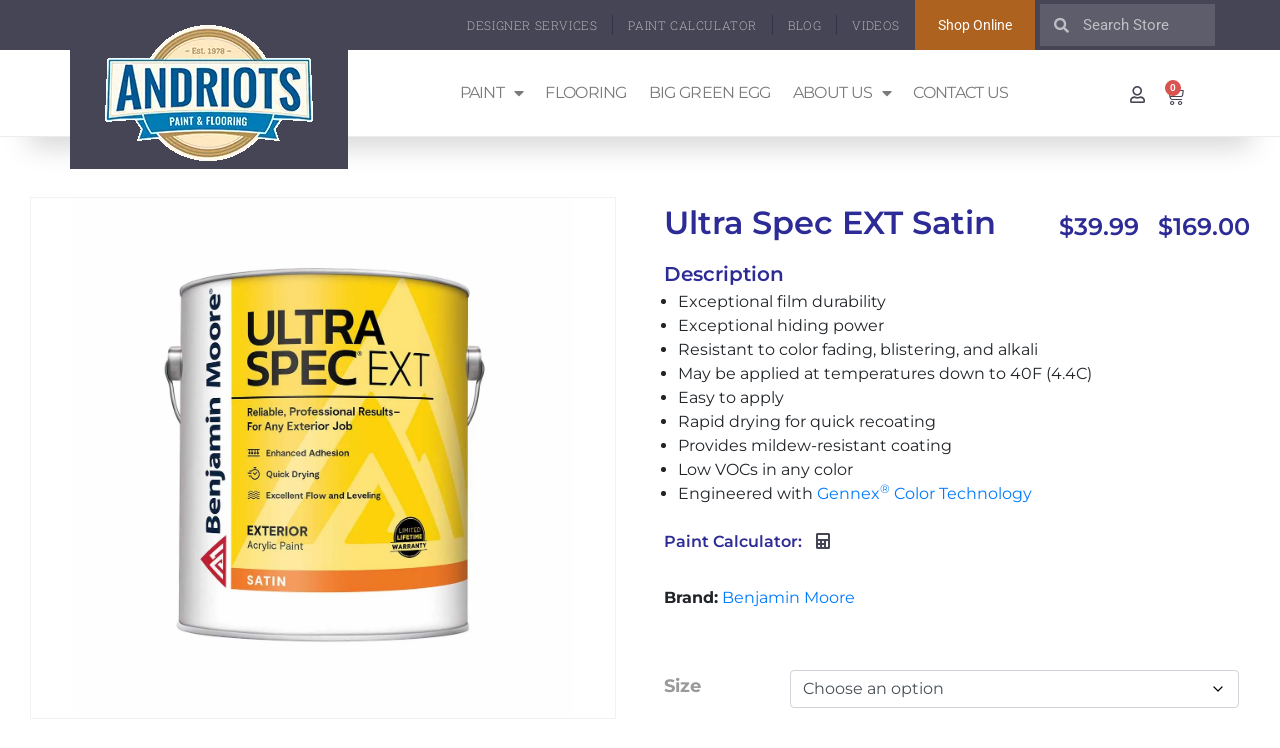

--- FILE ---
content_type: text/javascript
request_url: https://cdn-gogol.nitrocdn.com/SLErGsyjSAsQbzxqRAWFmLHEjpUjNaYv/assets/static/optimized/rev-ba526a9/andriots.com/wp-content/themes/wf-commerce/assets-custom/js/nitro-min-scripts.js
body_size: 1995
content:
AOS.init();function addressformfun(){var e=document.getElementById("address_name").value.trim();var t=document.getElementById("first_name").value.trim();var r=document.getElementById("last_name").value.trim();var d=document.getElementById("company").value.trim();var n=document.getElementById("country").value.trim();var o=document.getElementById("state").value.trim();var s=document.getElementById("city").value.trim();var l=document.getElementById("zip_code").value.trim();var m=document.getElementById("address").value.trim();var a=document.getElementById("phone").value.trim();if(e==""){document.getElementById("address_name").style.borderBottom="1px solid #ff0000";document.getElementById("address_name").focus();document.getElementById("addressnameerorr").style.color="#ff0000";document.getElementById("addressnameerorr").innerHTML="Please enter your Address Name.";return false}else if(/^[a-zA-Z0-9- ]*$/.test(e)==false){document.getElementById("address_name").style.borderBottom="1px solid #e12726";document.getElementById("addressnameerorr").innerHTML="Please enter a valid Address Name.";return false}else if(!isNaN(e)){document.getElementById("address_name").style.borderBottom="1px solid #e12726";document.getElementById("addressnameerorr").innerHTML="Please enter a valid Address name.";return false}else{document.getElementById("address_name").style.borderBottom="1px solid #cccccc";document.getElementById("addressnameerorr").innerHTML=""}if(t==""){document.getElementById("first_name").style.borderBottom="1px solid #ff0000";document.getElementById("first_name").focus();document.getElementById("firstnameerorr").style.color="#ff0000";document.getElementById("firstnameerorr").innerHTML="Please enter your First Name.";return false}else if(/^[a-zA-Z0-9- ]*$/.test(t)==false){document.getElementById("first_name").style.borderBottom="1px solid #e12726";document.getElementById("firstnameerorr").innerHTML="Please enter a valid First Name.";return false}else if(!isNaN(t)){document.getElementById("first_name").style.borderBottom="1px solid #e12726";document.getElementById("firstnameerorr").innerHTML="Please enter a valid First name.";return false}else{document.getElementById("first_name").style.borderBottom="1px solid #cccccc";document.getElementById("firstnameerorr").innerHTML=""}if(r==""){document.getElementById("last_name").style.borderBottom="1px solid #ff0000";document.getElementById("last_name").focus();document.getElementById("lastnameerorr").style.color="#ff0000";document.getElementById("lastnameerorr").innerHTML="Please enter your Last Name.";return false}else if(/^[a-zA-Z0-9- ]*$/.test(r)==false){document.getElementById("last_name").style.borderBottom="1px solid #e12726";document.getElementById("lastnameerorr").innerHTML="Please enter a valid Last Name.";return false}else if(!isNaN(r)){document.getElementById("last_name").style.borderBottom="1px solid #e12726";document.getElementById("lastnameerorr").innerHTML="Please enter a valid Last name.";return false}else{document.getElementById("last_name").style.borderBottom="1px solid #cccccc";document.getElementById("lastnameerorr").innerHTML=""}if(/^[a-zA-Z0-9- ]*$/.test(d)==false){document.getElementById("company").style.borderBottom="1px solid #e12726";document.getElementById("companyerorr").innerHTML="Please enter a valid Company Name.";return false}else if(!isNaN(d)){document.getElementById("company").style.borderBottom="1px solid #e12726";document.getElementById("companyerorr").innerHTML="Please enter a valid Company name.";return false}else{document.getElementById("company").style.borderBottom="1px solid #cccccc";document.getElementById("companyerorr").innerHTML=""}if(n==""){document.getElementById("country").style.borderBottom="1px solid #ff0000";document.getElementById("country").focus();document.getElementById("countryerorr").style.color="#ff0000";document.getElementById("countryerorr").innerHTML="Please enter your Country Name.";return false}else if(/^[a-zA-Z0-9- ]*$/.test(n)==false){document.getElementById("country").style.borderBottom="1px solid #e12726";document.getElementById("countryerorr").innerHTML="Please enter a valid Country Name.";return false}else if(!isNaN(n)){document.getElementById("country").style.borderBottom="1px solid #e12726";document.getElementById("countryerorr").innerHTML="Please enter a valid Country name.";return false}else{document.getElementById("country").style.borderBottom="1px solid #cccccc";document.getElementById("countryerorr").innerHTML=""}if(o==""){document.getElementById("state").style.borderBottom="1px solid #ff0000";document.getElementById("state").focus();document.getElementById("stateerorr").style.color="#ff0000";document.getElementById("stateerorr").innerHTML="Please enter your State Name.";return false}else if(/^[a-zA-Z0-9- ]*$/.test(o)==false){document.getElementById("state").style.borderBottom="1px solid #e12726";document.getElementById("stateerorr").innerHTML="Please enter a valid State Name.";return false}else if(!isNaN(o)){document.getElementById("state").style.borderBottom="1px solid #e12726";document.getElementById("stateerorr").innerHTML="Please enter a valid State name.";return false}else{document.getElementById("state").style.borderBottom="1px solid #cccccc";document.getElementById("stateerorr").innerHTML=""}if(s==""){document.getElementById("city").style.borderBottom="1px solid #ff0000";document.getElementById("city").focus();document.getElementById("cityerorr").style.color="#ff0000";document.getElementById("cityerorr").innerHTML="Please enter your City Name.";return false}else if(/^[a-zA-Z0-9- ]*$/.test(s)==false){document.getElementById("city").style.borderBottom="1px solid #e12726";document.getElementById("cityerorr").innerHTML="Please enter a valid City Name.";return false}else if(!isNaN(s)){document.getElementById("city").style.borderBottom="1px solid #e12726";document.getElementById("cityerorr").innerHTML="Please enter a valid City name.";return false}else{document.getElementById("city").style.borderBottom="1px solid #cccccc";document.getElementById("cityerorr").innerHTML=""}if(l==""){document.getElementById("zip_code").style.borderBottom="1px solid #ff0000";document.getElementById("zip_code").focus();document.getElementById("zipcodeerorr").style.color="#ff0000";document.getElementById("zipcodeerorr").innerHTML="Please enter your Zip Code.";return false}else{document.getElementById("zip_code").style.borderBottom="1px solid #cccccc";document.getElementById("zipcodeerorr").innerHTML=""}if(m==""){document.getElementById("address").style.borderBottom="1px solid #ff0000";document.getElementById("address").focus();document.getElementById("addresserorr").style.color="#ff0000";document.getElementById("addresserorr").innerHTML="Please enter your Address.";return false}else if(/^[a-zA-Z0-9- ]*$/.test(m)==false){document.getElementById("address").style.borderBottom="1px solid #e12726";document.getElementById("addresserorr").innerHTML="Please enter a valid Address.";return false}else if(!isNaN(m)){document.getElementById("address").style.borderBottom="1px solid #e12726";document.getElementById("addresserorr").innerHTML="Please enter a valid Address.";return false}else{document.getElementById("address").style.borderBottom="1px solid #cccccc";document.getElementById("addresserorr").innerHTML=""}if(a==""){document.getElementById("phone").style.borderBottom="1px solid #ff0000";document.getElementById("phone").focus();document.getElementById("phoneerorr").style.color="#ff0000";document.getElementById("phoneerorr").innerHTML="Please enter your Phone Number.";return false}else if(/^[a-zA-Z0-9- ]*$/.test(m)==false){document.getElementById("phone").style.borderBottom="1px solid #e12726";document.getElementById("phoneerorr").innerHTML="Please enter a valid Phone Number.";return false}else if(!isNaN(m)){document.getElementById("phone").style.borderBottom="1px solid #e12726";document.getElementById("phoneerorr").innerHTML="Please enter a valid Phone Number.";return false}else{document.getElementById("phone").style.borderBottom="1px solid #cccccc";document.getElementById("phoneerorr").innerHTML=""}var i=new FormData(jQuery("#addressform")[0]);jQuery.ajax({type:"POST",url:testformAjax,data:i,mimeType:"multipart/form-data",contentType:false,cache:false,processData:false,success:function(e){document.getElementById("requesterrorMsgrequest").innerHTML="Thank you! Your inquiry form has been submitted successfully.";document.getElementById("requesterrorMsgrequest").style.color="green";document.getElementById("requestname").value="";document.getElementById("requestphone").value="";document.getElementById("requestemail").value="";document.getElementById("requestsubject").value="";gtag("event","conversion",{"send_to":"AW-881743329/QyYcCKa1sJMBEOGruaQD"})}});return false}function editaddressformfun(){var e=document.getElementById("editaddress_name").value.trim();var t=document.getElementById("editfirst_name").value.trim();var r=document.getElementById("editlast_name").value.trim();var d=document.getElementById("editcompany").value.trim();var n=document.getElementById("editcountry").value.trim();var o=document.getElementById("editstate").value.trim();var s=document.getElementById("editcity").value.trim();var l=document.getElementById("editzip_code").value.trim();var m=document.getElementById("editaddress").value.trim();var a=document.getElementById("editphone").value.trim();var i=document.getElementById("address_id").value.trim();if(e==""){document.getElementById("editaddress_name").style.borderBottom="1px solid #ff0000";document.getElementById("editaddress_name").focus();document.getElementById("editaddressnameerorr").style.color="#ff0000";document.getElementById("editaddressnameerorr").innerHTML="Please enter your Address Name.";return false}else if(/^[a-zA-Z0-9- ]*$/.test(e)==false){document.getElementById("editaddress_name").style.borderBottom="1px solid #e12726";document.getElementById("editaddressnameerorr").innerHTML="Please enter a valid Address Name.";return false}else if(!isNaN(e)){document.getElementById("editaddress_name").style.borderBottom="1px solid #e12726";document.getElementById("editaddressnameerorr").innerHTML="Please enter a valid Address name.";return false}else{document.getElementById("editaddress_name").style.borderBottom="1px solid #cccccc";document.getElementById("editaddressnameerorr").innerHTML=""}if(t==""){document.getElementById("editfirst_name").style.borderBottom="1px solid #ff0000";document.getElementById("editfirst_name").focus();document.getElementById("editfirstnameerorr").style.color="#ff0000";document.getElementById("editfirstnameerorr").innerHTML="Please enter your First Name.";return false}else if(/^[a-zA-Z0-9- ]*$/.test(t)==false){document.getElementById("editfirst_name").style.borderBottom="1px solid #e12726";document.getElementById("editfirstnameerorr").innerHTML="Please enter a valid First Name.";return false}else if(!isNaN(t)){document.getElementById("editfirst_name").style.borderBottom="1px solid #e12726";document.getElementById("editfirstnameerorr").innerHTML="Please enter a valid First name.";return false}else{document.getElementById("editfirst_name").style.borderBottom="1px solid #cccccc";document.getElementById("editfirstnameerorr").innerHTML=""}if(r==""){document.getElementById("editlast_name").style.borderBottom="1px solid #ff0000";document.getElementById("editlast_name").focus();document.getElementById("editlastnameerorr").style.color="#ff0000";document.getElementById("editlastnameerorr").innerHTML="Please enter your Last Name.";return false}else if(/^[a-zA-Z0-9- ]*$/.test(r)==false){document.getElementById("editlast_name").style.borderBottom="1px solid #e12726";document.getElementById("editlastnameerorr").innerHTML="Please enter a valid Last Name.";return false}else if(!isNaN(r)){document.getElementById("editlast_name").style.borderBottom="1px solid #e12726";document.getElementById("editlastnameerorr").innerHTML="Please enter a valid Last name.";return false}else{document.getElementById("editlast_name").style.borderBottom="1px solid #cccccc";document.getElementById("editlastnameerorr").innerHTML=""}if(/^[a-zA-Z0-9- ]*$/.test(d)==false){document.getElementById("editcompany").style.borderBottom="1px solid #e12726";document.getElementById("editcompanyerorr").innerHTML="Please enter a valid Company Name.";return false}else if(!isNaN(d)){document.getElementById("editcompany").style.borderBottom="1px solid #e12726";document.getElementById("editcompanyerorr").innerHTML="Please enter a valid Company name.";return false}else{document.getElementById("editcompany").style.borderBottom="1px solid #cccccc";document.getElementById("editcompanyerorr").innerHTML=""}if(n==""){document.getElementById("editcountry").style.borderBottom="1px solid #ff0000";document.getElementById("editcountry").focus();document.getElementById("editcountryerorr").style.color="#ff0000";document.getElementById("editcountryerorr").innerHTML="Please enter your Country Name.";return false}else if(/^[a-zA-Z0-9- ]*$/.test(n)==false){document.getElementById("editcountry").style.borderBottom="1px solid #e12726";document.getElementById("editcountryerorr").innerHTML="Please enter a valid Country Name.";return false}else if(!isNaN(n)){document.getElementById("editcountry").style.borderBottom="1px solid #e12726";document.getElementById("editcountryerorr").innerHTML="Please enter a valid Country name.";return false}else{document.getElementById("editcountry").style.borderBottom="1px solid #cccccc";document.getElementById("editcountryerorr").innerHTML=""}if(o==""){document.getElementById("editstate").style.borderBottom="1px solid #ff0000";document.getElementById("editstate").focus();document.getElementById("editstateerorr").style.color="#ff0000";document.getElementById("editstateerorr").innerHTML="Please enter your State Name.";return false}else if(/^[a-zA-Z0-9- ]*$/.test(o)==false){document.getElementById("editstate").style.borderBottom="1px solid #e12726";document.getElementById("editstateerorr").innerHTML="Please enter a valid State Name.";return false}else if(!isNaN(o)){document.getElementById("editstate").style.borderBottom="1px solid #e12726";document.getElementById("editstateerorr").innerHTML="Please enter a valid State name.";return false}else{document.getElementById("editstate").style.borderBottom="1px solid #cccccc";document.getElementById("editstateerorr").innerHTML=""}if(s==""){document.getElementById("editcity").style.borderBottom="1px solid #ff0000";document.getElementById("editcity").focus();document.getElementById("editcityerorr").style.color="#ff0000";document.getElementById("editcityerorr").innerHTML="Please enter your City Name.";return false}else if(/^[a-zA-Z0-9- ]*$/.test(s)==false){document.getElementById("editcity").style.borderBottom="1px solid #e12726";document.getElementById("editcityerorr").innerHTML="Please enter a valid City Name.";return false}else if(!isNaN(s)){document.getElementById("editcity").style.borderBottom="1px solid #e12726";document.getElementById("editcityerorr").innerHTML="Please enter a valid City name.";return false}else{document.getElementById("editcity").style.borderBottom="1px solid #cccccc";document.getElementById("editcityerorr").innerHTML=""}if(l==""){document.getElementById("editzip_code").style.borderBottom="1px solid #ff0000";document.getElementById("editzip_code").focus();document.getElementById("editzipcodeerorr").style.color="#ff0000";document.getElementById("editzipcodeerorr").innerHTML="Please enter your Zip Code.";return false}else{document.getElementById("editzip_code").style.borderBottom="1px solid #cccccc";document.getElementById("editzipcodeerorr").innerHTML=""}if(m==""){document.getElementById("editaddress").style.borderBottom="1px solid #ff0000";document.getElementById("editaddress").focus();document.getElementById("editaddresserorr").style.color="#ff0000";document.getElementById("editaddresserorr").innerHTML="Please enter your Address.";return false}else if(/^[a-zA-Z0-9- ]*$/.test(m)==false){document.getElementById("editaddress").style.borderBottom="1px solid #e12726";document.getElementById("editaddresserorr").innerHTML="Please enter a valid Address.";return false}else if(!isNaN(m)){document.getElementById("editaddress").style.borderBottom="1px solid #e12726";document.getElementById("editaddresserorr").innerHTML="Please enter a valid Address.";return false}else{document.getElementById("editaddress").style.borderBottom="1px solid #cccccc";document.getElementById("editaddresserorr").innerHTML=""}if(a==""){document.getElementById("editphone").style.borderBottom="1px solid #ff0000";document.getElementById("editphone").focus();document.getElementById("editphoneerorr").style.color="#ff0000";document.getElementById("editphoneerorr").innerHTML="Please enter your Phone Number.";return false}else if(/^[a-zA-Z0-9- ]*$/.test(m)==false){document.getElementById("editphone").style.borderBottom="1px solid #e12726";document.getElementById("editphoneerorr").innerHTML="Please enter a valid Phone Number.";return false}else if(!isNaN(m)){document.getElementById("editphone").style.borderBottom="1px solid #e12726";document.getElementById("editphoneerorr").innerHTML="Please enter a valid Phone Number.";return false}else{document.getElementById("editphone").style.borderBottom="1px solid #cccccc";document.getElementById("editphoneerorr").innerHTML=""}return false}function isNumber(e){e=e?e:window.event;var t=e.which?e.which:e.keyCode;if(t>31&&(t<48||t>57)){return false}return true}function isChar(e){var t=e.which?e.which:e.keyCode;if(t!=46&&t>31&&t>32&&(t<65||t>90)&&(t<97||t>122)){return false}else if(t==46){return false}else{return true}}jQuery("#addressform").submit(function(e){e.preventDefault();jQuery("#result_msg").html("");var t=jQuery("#addressform").serialize();var r=new FormData;r.append("action","save_address");r.append("save_address",t);jQuery("#submit").attr("disabled",true);jQuery.ajax({url:adminAjaxlinkS,data:r,processData:false,contentType:false,type:"post",success:function(e){jQuery("#submit").attr("disabled",false);if(e.success==true){jQuery("#addressform")[0].reset();setInterval("location.reload()",2e3)}jQuery("#result_msg").html('<span class="'+e.success+'">'+e.data+"</span>")}})});jQuery("#editaddressform").submit(function(){event.preventDefault();jQuery("#editresult_msg").html("");var e=jQuery("#editaddressform").serialize();var t=new FormData;t.append("action","update_address");t.append("update_address",e);jQuery("#submit").attr("disabled",true);console.log(t);jQuery.ajax({url:adminAjaxlinkS,data:t,processData:false,contentType:false,type:"POST",success:function(e){jQuery("#submit").attr("disabled",false);if(e.success==true){setInterval("location.reload()",2e3)}jQuery("#editresult_msg").html('<span class="'+e.success+'">'+e.data+"</span>")}})});function deleteAddress(e){jQuery.ajax({type:"POST",url:ajaxurl,data:{action:"deleteAddress",address_id:e},success:function(e){if(e.success==true){location.reload()}jQuery("#result_delete_msg").html('<span class="'+e.success+'">'+e.data+"</span>")}})}function editAddress(e){jQuery.ajax({type:"POST",url:ajaxurl,data:{action:"findAddress",address_id:e},success:function(t){t=JSON.parse(t);jQuery("#editaddress_name").val(t.wf_address_name);jQuery("#editfirst_name").val(t.wf_first_name);jQuery("#editlast_name").val(t.wf_last_name);jQuery("#editcompany").val(t.wf_company);jQuery("#editcountry").val(t.wf_country);jQuery("#editstate").val(t.wf_state);jQuery("#editcity").val(t.wf_city);jQuery("#editzip_code").val(t.wf_zip_code);jQuery("#editaddress").val(t.wf_address);jQuery("#editphone").val(t.wf_phone);jQuery("#address_id").val(e);jQuery("#modalForUpdate").modal("show")}})}jQuery("#myModal").on("shown.bs.modal",function(){jQuery("#myInput").trigger("focus")});function printDom(e){var t=document.getElementById(e);var r=window.open("","","left=0,top=0,width=800,height=900,toolbar=0,scrollbars=0,status=0");r.document.write(t.innerHTML);r.document.close();r.focus();r.print();r.close()}function storeLocator(){}

--- FILE ---
content_type: text/javascript
request_url: https://cdn-gogol.nitrocdn.com/SLErGsyjSAsQbzxqRAWFmLHEjpUjNaYv/assets/static/optimized/rev-ba526a9/andriots.com/wp-content/themes/wf-commerce/assets/js/nitro-min-73ad933da18300911d83ab3268bcaa6a.primary-navigation.js
body_size: 768
content:
function wf_commerceToggleAriaExpanded(e,t){if("true"!==e.getAttribute("aria-expanded")){e.setAttribute("aria-expanded","true");wf_commerceSubmenuPosition(e.parentElement);if(t){document.addEventListener("click",wf_commerceCollapseMenuOnClickOutside)}}else{e.setAttribute("aria-expanded","false");if(t){document.removeEventListener("click",wf_commerceCollapseMenuOnClickOutside)}}}function wf_commerceCollapseMenuOnClickOutside(e){if(!document.getElementById("site-navigation").contains(e.target)){document.getElementById("site-navigation").querySelectorAll(".sub-menu-toggle").forEach(function(e){e.setAttribute("aria-expanded","false")})}}function wf_commerceSubmenuPosition(e){var t=e.querySelector("ul.sub-menu"),n,i,o,a;if(!t){return}n=t.getBoundingClientRect();i=Math.round(n.right);o=Math.round(n.left);a=Math.round(window.innerWidth);if(i>a){t.classList.add("submenu-reposition-right")}else if(document.body.classList.contains("rtl")&&o<0){t.classList.add("submenu-reposition-left")}}function wf_commerceExpandSubMenu(e){e.closest("nav").querySelectorAll(".sub-menu-toggle").forEach(function(t){if(t!==e){t.setAttribute("aria-expanded","false")}});wf_commerceToggleAriaExpanded(e,true);e.parentNode.querySelectorAll("ul > li:last-child > a").forEach(function(t){t.addEventListener("blur",function(t){if(!e.parentNode.contains(t.relatedTarget)){e.setAttribute("aria-expanded","false")}})})}(function(){var e=function(e){var t=document.body,n=document.getElementById(e+"-mobile-menu");if(n){n.onclick=function(){t.classList.toggle(e+"-navigation-open");t.classList.toggle("lock-scrolling");wf_commerceToggleAriaExpanded(n);n.focus()}}document.addEventListener("keydown",function(i){var o,a,c,r,l,u,s,d,f;if(!t.classList.contains(e+"-navigation-open")){return}o=document.querySelector("."+e+"-navigation");c="input, a, button";a=o.querySelectorAll(c);a=Array.prototype.slice.call(a);s=i.keyCode===9;d=i.shiftKey;f=i.keyCode===27;u=document.activeElement;r=a[a.length-1];l=a[0];if(f){i.preventDefault();t.classList.remove(e+"-navigation-open","lock-scrolling");wf_commerceToggleAriaExpanded(n);n.focus()}if(!d&&s&&r===u){i.preventDefault();l.focus()}if(d&&s&&l===u){i.preventDefault();r.focus()}if(s&&l===r){i.preventDefault()}});document.addEventListener("click",function(i){if(i.target.hash&&i.target.hash.includes("#")){t.classList.remove(e+"-navigation-open","lock-scrolling");wf_commerceToggleAriaExpanded(n);setTimeout(function(){var e=document.getElementById(i.target.hash.slice(1));e.scrollIntoView()},550)}})};window.addEventListener("load",function(){new e("primary")})})();

--- FILE ---
content_type: text/javascript
request_url: https://cdn-gogol.nitrocdn.com/SLErGsyjSAsQbzxqRAWFmLHEjpUjNaYv/assets/static/optimized/rev-ba526a9/andriots.com/wp-content/themes/wf-commerce/assets-custom/js/nitro-min-73ad933da18300911d83ab3268bcaa6a.paint-calculator.js
body_size: 582
content:
function unitChange(e){var r=jQuery("input[name='calculate_type']:checked").val();if(r=="meters"){var t={width:(jQuery("#width").val()/3.2808399).toFixed(1),height:(jQuery("#height").val()/3.2808399).toFixed(1),length:(jQuery("#length").val()/3.2808399).toFixed(1),doors:jQuery("#doors").val(),windows:jQuery("#windows").val(),unit:r,rArea:jQuery("#length").val(),rLiters:jQuery("#length").val(),rGallons:jQuery("#length").val(),rQuarts:jQuery("#length").val()};jQuery(".unit-container .unit").html("METERS")}else{var t={width:Math.round(jQuery("#width").val()*3.2808399),height:Math.round(jQuery("#height").val()*3.2808399),length:Math.round(jQuery("#length").val()*3.2808399),doors:jQuery("#doors").val(),windows:jQuery("#windows").val(),unit:r,rArea:jQuery("#length").val(),rLiters:jQuery("#length").val(),rGallons:jQuery("#length").val(),rQuarts:jQuery("#length").val()};jQuery(".unit-container .unit").html("FEET")}jQuery("#length").val(""+t.length),jQuery("#width").val(""+t.width),jQuery("#height").val(""+t.height),jQuery("#doors").val(""+t.doors),jQuery("#windows").val(""+t.windows);PaintCalculate()}function PaintCalculate(){var e=jQuery("input[name='calculate_type']:checked").val();var r={width:jQuery("#width").val(),height:jQuery("#height").val(),length:jQuery("#length").val(),doors:jQuery("#doors").val(),windows:jQuery("#windows").val(),unit:e,rArea:0,rLiters:0,rGallons:0,rQuarts:0};if(!r.doors){r.doors=0;jQuery("#doors").val(0)}if(!r.windows){r.windows=0;jQuery("#windows").val(0)}if(!r.width||!r.height||!r.length){jQuery(".paint-calc-default").hide();jQuery(".paint-results").hide();jQuery(".params-test").hide();jQuery(".results-error").show()}else{jQuery(".paint-calc-default").hide();jQuery(".results-error").hide();jQuery(".params-test").hide();jQuery(".paint-results-content").show();jQuery(".resultsHR").show();if(e=="meters"){var t=2*r.length*r.height+2*r.width*r.height-calculator_door_area_in_meter*r.doors-calculator_window_area_in_meter*r.windows;jQuery("#area").html(Math.round(t)+' <span class="results-unit">square meters</span>');r.rLiters=Math.ceil(calculator_coats_in_meter*(t/calculator_coverage_in_meter));jQuery("#volume").html(r.rLiters+' <span class="results-unit">liter(s)</span>')}else{var t=2*r.length*r.height+2*r.width*r.height-calculator_door_area_in_feet*r.doors-calculator_window_area_in_feet*r.windows;jQuery("#area").html(Math.round(t)+' <span class="results-unit">square feet</span>');r.rGallons=0;r.rQuarts=Math.ceil(calculator_coats_in_feet*(t/calculator_coverage_in_feet)/.25);while(r.rQuarts>=4){r.rGallons=r.rGallons+1;r.rQuarts=r.rQuarts-4}var a="";if(r.rGallons>0){a=r.rGallons+' <span class="results-unit">gallon(s)</span> '}if(r.rQuarts>0){a+=r.rQuarts+' <span class="results-unit">quart(s)</span>'}jQuery("#volume").html(a)}if(t<=0){jQuery(".paint-calc-default").hide();jQuery(".results-error").hide();jQuery(".paint-results-content").hide();jQuery(".resultsHR").hide();jQuery("#area").html('<div class="noarea">No Results.</div>');jQuery(".paint-results").show()}else{jQuery(".paint-results").show()}}}

--- FILE ---
content_type: text/javascript
request_url: https://cdn-gogol.nitrocdn.com/SLErGsyjSAsQbzxqRAWFmLHEjpUjNaYv/assets/static/optimized/rev-ba526a9/andriots.com/wp-content/themes/wf-commerce/assets/js/nitro-min-73ad933da18300911d83ab3268bcaa6a.responsive-embeds.js
body_size: 95
content:
function wf_commerceResponsiveEmbeds(){var e,t;document.querySelectorAll("iframe").forEach(function(o){if(o.width&&o.height){e=parseFloat(o.width)/parseFloat(o.height);t=parseFloat(window.getComputedStyle(o.parentElement,null).width.replace("px",""));o.style.maxWidth="100%";o.style.maxHeight=Math.round(t/e).toString()+"px"}})}wf_commerceResponsiveEmbeds();window.onresize=wf_commerceResponsiveEmbeds;

--- FILE ---
content_type: text/javascript
request_url: https://cdn-gogol.nitrocdn.com/SLErGsyjSAsQbzxqRAWFmLHEjpUjNaYv/assets/static/optimized/rev-ba526a9/andriots.com/wp-content/themes/wf-commerce/assets-custom/js/nitro-min-d4d009f105bbb43ac34bbadde940dd59.ajax-login-script.js
body_size: 251
content:
jQuery(document).ready(function(o){o("a#show_login").on("click",function(a){o("body").prepend('<div class="login_overlay"></div>');o("form#login").fadeIn(500);o("div.login_overlay, form#login a.close").on("click",function(){o("div.login_overlay").remove();o("form#login").hide()});a.preventDefault()});o("form#login").on("submit",function(a){o("form#login p.status").show().text(ajax_login_object.loadingmessage);o.ajax({type:"POST",dataType:"json",url:ajax_login_object.ajaxurl,data:{"action":"ajaxlogin","username":o("form#login #username").val(),"password":o("form#login #password").val(),"security":o("form#login #security").val()},success:function(a){o("form#login p.status").text(a.message);if(a.loggedin==true){o("form#login p.status").addClass("successlogin");document.location.href=ajax_login_object.redirecturl}else{o("form#login p.status").addClass("faildlogin");o("form#login p.status").text(a.message)}}});a.preventDefault()})});

--- FILE ---
content_type: text/javascript
request_url: https://cdn-gogol.nitrocdn.com/SLErGsyjSAsQbzxqRAWFmLHEjpUjNaYv/assets/static/optimized/rev-ba526a9/andriots.com/wp-content/themes/wf-commerce/assets-custom/js/nitro-min-73ad933da18300911d83ab3268bcaa6a.custom.js
body_size: 2376
content:
jQuery(".mob_toggle").click(function(e){e(this).toggleClass("display_mob_menu");e(".menu_sidebar").toggleClass("dispaly_menu_sidebar")});jQuery(window).scroll(function(){if(jQuery(this).scrollTop()>100){jQuery("#toTop a").fadeIn()}else{jQuery("#toTop a").fadeOut()}});jQuery("#toTop a").click(function(){jQuery("html, body").animate({scrollTop:0},1e3);return false});jQuery(window).on("load",function(){if(jQuery(".slider_carousel").length){var e=jQuery(".slider_carousel");e.owlCarousel({items:1,loop:true,margin:0,nav:true,autoplay:true,autoplayTimeout:5e3,autoplayHoverPause:false,lazyLoad:true,onTranslated:t,onInitialized:t})}function t(e){var t=jQuery(e.target).find(".owl-item.active .item").data("bgsrc");jQuery(".slider-upper section.banner").css("background-image","url("+t+")")}if(jQuery(".sale_carousel_div").length){var a=jQuery(".sale_carousel_div");a.owlCarousel({items:1,loop:false,margin:0,autoplay:false,autoplayTimeout:5e3,autoplayHoverPause:false,nav:true,dots:false})}if(jQuery(".categoriesSec .owl-carousel").length){jQuery(".categoriesSec .owl-carousel").owlCarousel({loop:true,margin:60,nav:true,dots:false,responsive:{0:{items:1},600:{items:2},1e3:{items:5}}})}});jQuery(document).ready(function(){jQuery('[data-toggle="tooltip"]').tooltip()});jQuery(document).ready(function(){jQuery(".acc-head").click(function(){jQuery(this).next().slideToggle(500);jQuery(this).toggleClass("active")})});jQuery(document).ready(function(){var e=jQuery("#sync1");var t=jQuery("#sync2");var a=4;var o=true;if(jQuery("#sync1").length){e.owlCarousel({items:1,slideSpeed:2e3,nav:true,autoplay:false,dots:false,loop:true,responsiveRefreshRate:200,navText:['<svg width="40" height="40" viewBox="0 0 11 20"><path style="fill:none;stroke-width: 1px;stroke: #000;" d="M9.554,1.001l-8.607,8.607l8.607,8.606"/></svg>','<svg width="40" height="40" viewBox="0 0 11 20" version="1.1"><path style="fill:none;stroke-width: 1px;stroke: #000;" d="M1.054,18.214l8.606,-8.606l-8.606,-8.607"/></svg>']}).on("changed.owl.carousel",r)}if(jQuery("#sync2").length){t.on("initialized.owl.carousel",function(){t.find(".owl-item").eq(0).addClass("current")}).owlCarousel({items:a,dots:false,nav:false,smartSpeed:200,slideSpeed:500,slideBy:a,responsiveRefreshRate:100}).on("changed.owl.carousel",i)}function r(e){var a=e.item.count-1;var o=Math.round(e.item.index-e.item.count/2-.5);if(o<0){o=a}if(o>a){o=0}t.find(".owl-item").removeClass("current").eq(o).addClass("current");var r=t.find(".owl-item.active").length-1;var i=t.find(".owl-item.active").first().index();var u=t.find(".owl-item.active").last().index();if(o>u){t.data("owl.carousel").to(o,100,true)}if(o<i){t.data("owl.carousel").to(o-r,100,true)}}function i(t){if(o){var a=t.item.index;e.data("owl.carousel").to(a,100,true)}}t.on("click",".owl-item",function(t){t.preventDefault();var a=jQuery(this).index();e.data("owl.carousel").to(a,300,true)})});jQuery(document).ready(function(){jQuery(".colorPickerPopBox ul li.a").click(function(){jQuery(".colorPickerPopBox ul li.a").toggleClass("active")});jQuery(".colorPickerPopBox ul li.b").click(function(){jQuery(".colorPickerPopBox ul li.b").toggleClass("active")});jQuery(".colorPickerPopBox ul li.c").click(function(){jQuery(".colorPickerPopBox ul li.c").toggleClass("active")});jQuery(".colorPickerPopBox ul li.d").click(function(){jQuery(".colorPickerPopBox ul li.d").toggleClass("active")})});var forCompare=function(e){var t=jQuery(e).attr("data-product-id");var a=jQuery(e).find("i");if(a.hasClass("fa-circle-thin")){a.removeClass("fa fa-circle-thin").addClass("far fa-check-circle");jQuery(e).find(".selectaProductBox").addClass("d-grid");jQuery(e).find(".selectaProductBox").html("Product Selected")}else{jQuery(e).find(".selectaProductBox").removeClass("d-grid");a.removeClass("far fa-check-circle").addClass("fa fa-circle-thin");jQuery(e).find(".selectaProductBox").html("Select a Product to Compare")}};function selectPro(e){forCompare(e);var t=jQuery(".categoriesBox2Img").find(".far.fa-check-circle").closest(".categoriesBox2Img");var a=[];if(t.length>=2){forCompare=function(){};var o=site_url+"/compare";var r=1;t.each(function(e,t){console.log(t);if(r==1){var i="?"}else{var i="&"}var u=parseInt(jQuery(t).attr("data-product-id"));a.push(u);o+=i+"product-"+r+"="+u;r++});location.href=o}}jQuery("div.woocommerce").on("change",".qty",function(){jQuery("[name='update_cart']").prop("disabled",false);jQuery("[name='update_cart']").trigger("click")});var current_produt_desc="";var current_produt_price="";jQuery(".single_variation_wrap").on("show_variation",function(e,t){current_produt_price=jQuery(".summary .price .woocommerce-Price-amount:nth-child(2)").html();jQuery(".summary .price").html(jQuery(".woocommerce-variation-price .price .woocommerce-Price-amount").html())});jQuery(".variations select").on("change",function(){addToCartActivator()});function addToCartActivator(){variations_outout=[];if(jQuery(".variations select")){jQuery(".variations select").each(function(e,t){if(jQuery("#"+t.id+" option:selected").val()){variations_outout.push("true")}else{variations_outout.push("false")}})}if(jQuery("#color").val()){variations_outout.push("true")}else{if(PostType!="variations"){variations_outout.push("false")}else{if(jQuery(".colorPicker").hasClass("colorPicker")==true){variations_outout.push("false")}}}setTimeout(function(){if(!variations_outout.includes("false")){jQuery(".variations_form .single_add_to_cart_button").removeClass("disabled");jQuery(".variations_form .buy-now").removeClass("disabled");jQuery(".cart .single_add_to_cart_button").removeClass("disabled");jQuery(".cart .buy-now").removeClass("disabled")}else{jQuery(".variations_form .single_add_to_cart_button").addClass("disabled");jQuery(".variations_form .buy-now").addClass("disabled");jQuery(".cart .single_add_to_cart_button").addClass("disabled");jQuery(".cart .buy-now").addClass("disabled")}},100)}jQuery(".variations_form").on("click",".reset_variations",function(){jQuery(".summary .price .woocommerce-Price-amount:nth-child(2)").html(current_produt_price);jQuery("a.buy-now.variation").addClass("disabled")});jQuery(".cart .buy-now").on("click",function(e){var t=jQuery(this).attr("data-color-id");var a=jQuery("form.cart .quantity .qty").val();var o=jQuery(this).attr("data-href");var r=jQuery("input[name=additionalCI]").val();var i=jQuery("input[name=jobName]").val();if(o!="0"){jQuery.ajax({url:o+"&quantity="+a+"&color="+t+"&additionalCI="+r+"&jobName="+i});location.href=site_url+"/checkout"}});jQuery(document).ready(function(e){e(".buy-now.variation").on("click",function(t){t.preventDefault();$thisbutton=e(this),$form=$thisbutton.closest("form.cart"),id=$thisbutton.val(),product_qty=$form.find("input[name=quantity]").val()||1,product_id=$form.find("input[name=product_id]").val()||id,variation_id=$form.find("input[name=variation_id]").val()||0;var a=$thisbutton.attr("data-color-id");var o=$thisbutton.attr("data-href");var r=jQuery("input[name=additionalCI]").val();var i=jQuery("input[name=jobName]").val();var u={action:"ql_woocommerce_ajax_add_to_cart",product_id:product_id,product_sku:"",quantity:product_qty,variation_id:variation_id,color:a,additionalCI:r,jobName:i};let n={};jQuery("table.variations tr").each(function(e,t){n[jQuery(t).find("select").data("attribute_name")]=jQuery(t).find("select").val()});u.variations=n;e.ajax({type:"post",url:ajaxurl,data:u,beforeSend:function(e){$thisbutton.removeClass("added").addClass("loading")},complete:function(e){$thisbutton.addClass("added").removeClass("loading")},success:function(e){if(e.error&e.product_url){window.location.href=e.product_url;return}else{window.location.href=e.url}}})})});jQuery(document).ready(function(e){e("form.checkout").on("change",'input[name="shipping_method[0]"]',function(t,a){if(e(this).val()=="dispatchit"){e("form.checkout .shippingMethod.D_list").show()}else{e("form.checkout .shippingMethod.D_list").hide()}});e(document).on("update_checkout",'input[name="shipping_method[0]"]',function(t,a){if(e(this).val()=="dispatchit"){e("form.checkout .shippingMethod.D_list").show()}else{e("form.checkout .shippingMethod.D_list").hide()}})});jQuery(document).ready(function(){if(PostType=="products"||PostType=="variations"){jQuery(".myaccount-menu a").addClass("dropdown-item");jQuery(".cart .single_add_to_cart_button").addClass("disabled");jQuery(".cart .buy-now").addClass("disabled")}else{jQuery(".myaccount-menu a").addClass("dropdown-item");jQuery(".cart .single_add_to_cart_button").removeClass("disabled");jQuery(".cart .buy-now").removeClass("disabled")}var e=location.href;if(PostType=="products"&&e.includes("color=")){jQuery(".cart .single_add_to_cart_button").removeClass("disabled");jQuery(".cart .buy-now").removeClass("disabled")}});jQuery(".menu_list .form-search .input-group-text .fa").on("click",function(){jQuery(this).parents("#custom-search-form").toggleClass("input-opened")});jQuery(document).on("change",".myAddressPage.cartOldBox .addressRadio input.home",function(){var e=jQuery(".myAddressPage.cartOldBox .addressRadio input.home:checked").val();jQuery.ajax({type:"post",url:ajaxurl,data:{action:"set_value_billing_checkout_fields11","RdValue":e},success:function(e){jQuery("#before-order-review").html(e);jQuery("body").trigger("update_checkout")}})});